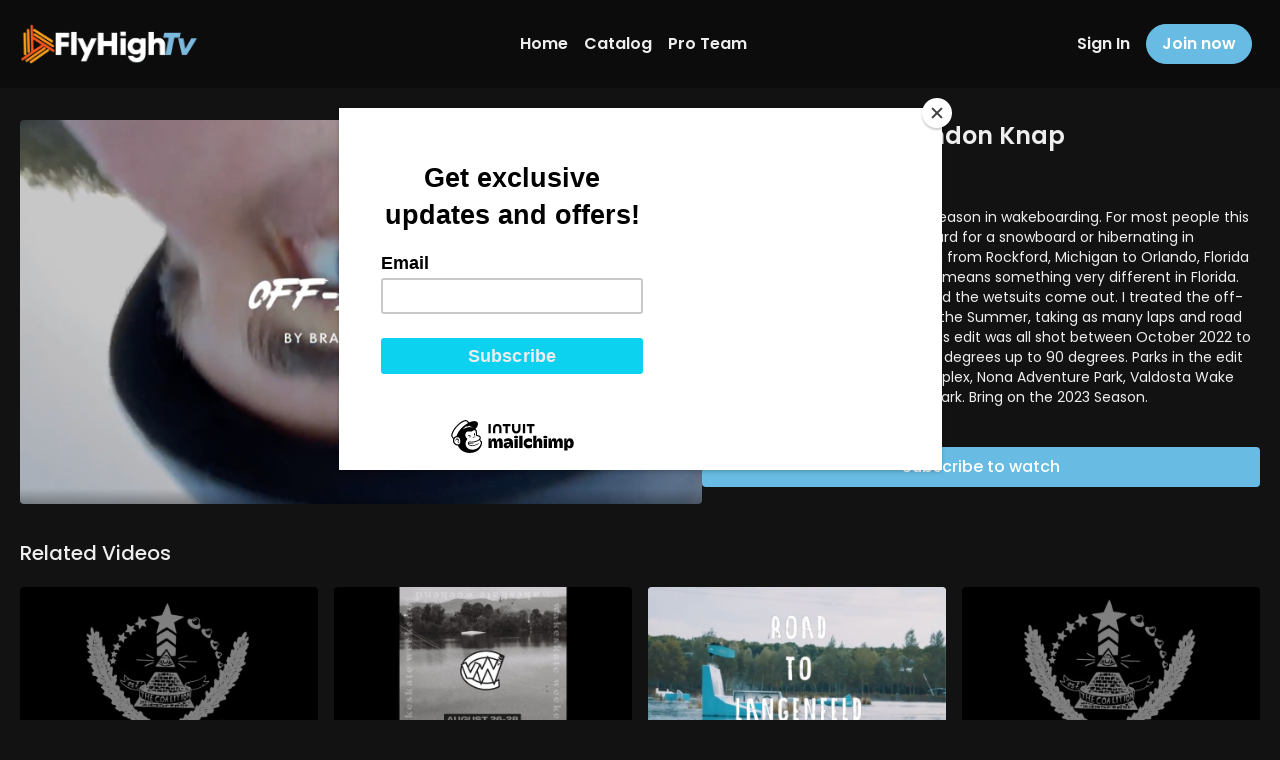

--- FILE ---
content_type: text/vnd.turbo-stream.html; charset=utf-8
request_url: https://flyhigh.tv/programs/off-season-flyhigh-edit-bknap-022816.turbo_stream?playlist_position=thumbnails&preview=false
body_size: -24
content:
<!DOCTYPE html><html><head><meta name="csrf-param" content="authenticity_token" />
<meta name="csrf-token" content="65RGJhcv62t7Jlb5OpqXo4dXNcrodo70sisKBLC37IdDF0IYbEi4GjfF4N6RkbzEvBJDUv7blJ9hOV8ZzHcVVQ" /></head><body><turbo-stream action="update" target="program_show"><template>
  <turbo-frame id="program_player">
      <turbo-frame id="program_content" src="/programs/off-season-flyhigh-edit-bknap-022816/program_content?playlist_position=thumbnails&amp;preview=false">
</turbo-frame></turbo-frame></template></turbo-stream></body></html>

--- FILE ---
content_type: text/vnd.turbo-stream.html; charset=utf-8
request_url: https://flyhigh.tv/programs/off-season-flyhigh-edit-bknap-022816/program_content?playlist_position=thumbnails&preview=false
body_size: 6961
content:
<turbo-stream action="update" target="program_content"><template><div class="hidden"
     data-controller="integrations"
     data-integrations-facebook-pixel-enabled-value="true"
     data-integrations-google-tag-manager-enabled-value="false"
     data-integrations-google-analytics-enabled-value="true"
>
  <span class="hidden"
        data-integrations-target="gTag"
        data-event="ViewContent"
        data-payload-attributes='["content_name"]'
        data-payload-values='[&quot;Off-Season by Brandon Knap&quot;]'
  ></span>
  <span class="hidden"
        data-integrations-target="fbPx"
        data-event="ViewContent"
        data-payload-attributes='["content_name"]'
        data-payload-values='[&quot;Off-Season by Brandon Knap&quot;]'
  ></span>
</div>

<div
  id="program-controller"
  class='container hotwired'
  data-controller="program program-details-modal"
  data-program-id="2223751"
>
    
<ds-modal no-background="" size="small" with-close-icon id="more-details-modal" data-action="close->program-details-modal#closeDetailModal">
  <div class="bg-ds-default">
    <div class="p-6 pb-0 max-h-[calc(100vh-190px)] overflow-y-auto">
      <p class="text-ds-default text-ds-large-bold mb-4">Off-Season by Brandon Knap</p>
      <p class="text-ds-small-semi-bold-uppercase text-ds-muted mb-4">About</p>
      <div class="content-description text-ds-base-regular text-ds-default mb-6" data-program-details-modal-target="modalContent"></div>
      <div class="p-4 bg-ds-overlay flex flex-col gap-2 rounded overflow-x-auto">
          <div class="flex w-full gap-2">
            <div class="text-ds-small-medium text-ds-default w-[100px]">Duration</div>
            <div class="text-ds-micro-semi-bold text-ds-subtle bg-ds-inverted rounded px-1 pt-[0.15rem]">00:02:22</div>
          </div>
        <div class="flex w-full gap-2">
          <div class="text-ds-small-medium text-ds-default w-[100px]">Released</div>
          <div class="text-ds-small-regular text-ds-default">April 2023</div>
        </div>
          <div class="flex w-full gap-2">
              <div class="text-ds-small-medium text-ds-default w-[100px] shrink-0">Categories</div>
            <div class="flex flex-col w-full">
                <div class="flex">
                  <a
                    class="shrink-0 text-primary text-ds-small-medium inline-block mr-1"
                    target="_blank"
                    href="/categories/may-video-contest"
                    data-turbo-frame="_top"
                  >
                    May Video Contest
                  </a>
                  <span class="shrink-0 inline-block text-ds-small-regular text-ds-muted">
                    (48 videos)
                  </span>
                </div>
                <div class="flex">
                  <a
                    class="shrink-0 text-primary text-ds-small-medium inline-block mr-1"
                    target="_blank"
                    href="/categories/cable-wakeboarding"
                    data-turbo-frame="_top"
                  >
                    Cable Wakeboarding
                  </a>
                  <span class="shrink-0 inline-block text-ds-small-regular text-ds-muted">
                    (154 videos)
                  </span>
                </div>
                <div class="flex">
                  <a
                    class="shrink-0 text-primary text-ds-small-medium inline-block mr-1"
                    target="_blank"
                    href="/categories/category-ySZJVG1-O-8"
                    data-turbo-frame="_top"
                  >
                    Short Clips
                  </a>
                  <span class="shrink-0 inline-block text-ds-small-regular text-ds-muted">
                    (155 videos)
                  </span>
                </div>
                <div class="flex">
                  <a
                    class="shrink-0 text-primary text-ds-small-medium inline-block mr-1"
                    target="_blank"
                    href="/categories/all-videos"
                    data-turbo-frame="_top"
                  >
                    All Videos
                  </a>
                  <span class="shrink-0 inline-block text-ds-small-regular text-ds-muted">
                    (276 videos)
                  </span>
                </div>
            </div>
          </div>
      </div>
    </div>
    <div class="text-right p-6 pt-2">
      <ds-button variant="primary" onclick="document.getElementById('more-details-modal').close()">Close</ds-button>
    </div>
  </div>
</ds-modal>

<div class="flex flex-col lg:flex-row gap-x-12 mb-6 lg:mb-0">
    <div class="h-full w-full lg:w-[55%] relative">
        <img
          src="https://alpha.uscreencdn.com/images/programs/2223751/horizontal/screen-shot-2023-04-28-at-35536-pm.1682711857.png?auto=webp&width=700"
          srcset="https://alpha.uscreencdn.com/images/programs/2223751/horizontal/screen-shot-2023-04-28-at-35536-pm.1682711857.png?auto=webp&width=700,
                  https://alpha.uscreencdn.com/images/programs/2223751/horizontal/screen-shot-2023-04-28-at-35536-pm.1682711857.png?auto=webp&width=1050 2x"
          alt="Off-Season by Brandon Knap"
          class="aspect-video rounded h-auto w-full"
        >
    </div>
  <div id="program_about" class="w-full lg:w-[45%] lg:mb-5">
      <h1 class="text-ds-title-2-semi-bold mt-2 lg:mt-0">
        Off-Season by Brandon Knap
      </h1>
      <div class="mt-2">
        <span class="inline-block">
            <ds-avatar
              style="--ds-avatar-size: 1.5rem;"
              class="inline-block "
              size="xxxs"
              url=""
              text="Branden Knap">
            </ds-avatar>
        </span>
        <span class="inline-block align-super text-ds-default text-ds-small-regular">
          Branden Knap
        </span>
      </div>
    <div class="mt-4 text-ds-small-regular">
      <div aria-expanded=true class="content-description line-clamp-3 max-h-[60px] xl:line-clamp-[7] xl:max-h-[140px] xl:aria-expanded:line-clamp-[11] xl:aria-expanded:max-h-[220px]" data-program-details-modal-target="description">
        <div class="editor-content"><p><span>A lot can happen during the off-season in wakeboarding. For most people this means swapping out the wakeboard for a snowboard or hibernating in the&nbsp;gym. For me, it meant moving from Rockford, Michigan to Orlando, Florida to chase progression. Off-season means something very different in Florida. The cables never stop spinning and the wetsuits&nbsp;come out. I treated the off-season as if it were the middle of the Summer, taking as many laps and road trips to cable parks as possible. This edit was all shot between October 2022 to April 2023. Temps ranged from 48 degrees&nbsp;up to 90 degrees. Parks in the edit include Orlando Watersports Complex, Nona Adventure Park, Valdosta Wake Compound, and Terminus Wake Park. Bring on the 2023 Season.</span></p></div>
      </div>
      <ds-button variant="text" data-action="click->program-details-modal#openDetailModal" class="cursor-pointer">Learn more</ds-button>
    </div>
    <div class="mt-4 flex flex-col sm:flex-row gap-2 ">
            <ds-button href="/checkout/new?o=82982" data-turbo-frame="_top" class="w-full" variant="primary">
                Subscribe to watch
            </ds-button>
    </div>
  </div>
</div>

</div>


  <turbo-frame loading="lazy" id="program_related" src="/programs/off-season-flyhigh-edit-bknap-022816/related" target="_top"></turbo-frame>

</template></turbo-stream>

--- FILE ---
content_type: text/html; charset=utf-8
request_url: https://flyhigh.tv/programs/off-season-flyhigh-edit-bknap-022816/related
body_size: 10752
content:
<turbo-frame id="program_related" target="_top">

    <div class="container " data-area="program-related-videos">
      <div class="cbt-related mt-8  pb-16">
        <div class="cbt-related-title text-xl font-medium">Related Videos</div>
          <div class="mt-5 grid grid-cols-1 sm:grid-cols-2 md:grid-cols-3 lg:grid-cols-4 xl:grid-cols-4 gap-x-4 gap-y-6">
              <div data-area="related-video-item" class="">
                <swiper-slide
  data-card="video_2071934"
  data-custom="content-card"
  class="self-start hotwired"
    data-author-title-0="Space Mob" data-author-permalink-0="author-qmplV0CYLwY"
>

  <a class="card-image-container" data-turbo="true" data-turbo-prefetch="false" data-turbo-action="advance" data-turbo-frame="_top" onclick="window.CatalogAnalytics(&#39;clickContentItem&#39;, &#39;video&#39;, &#39;2071934&#39;, &#39;Related Videos&#39;); window.CatalogAnalytics(&#39;clickRelatedVideo&#39;, &#39;2071934&#39;, &#39;1&#39;, &#39;program_page&#39;)" href="/programs/coalition-vol-2">
    <div class="image-container relative" data-test="catalog-card">
  <div class="relative image-content">
    <div aria-hidden="true" style="padding-bottom: 56%;"></div>
    <img loading="lazy" alt="Coalition Vol. 2" decoding="async"
         src="https://alpha.uscreencdn.com/images/programs/2071934/horizontal/vol-2.1679417200.jpg?auto=webp&width=350"
         srcset="https://alpha.uscreencdn.com/images/programs/2071934/horizontal/vol-2.1679417200.jpg?auto=webp&width=350 350w,
            https://alpha.uscreencdn.com/images/programs/2071934/horizontal/vol-2.1679417200.jpg?auto=webp&width=700 2x,
            https://alpha.uscreencdn.com/images/programs/2071934/horizontal/vol-2.1679417200.jpg?auto=webp&width=1050 3x"
         class="card-image b-image absolute object-cover h-full top-0 left-0" style="opacity: 1;">
  </div>
    <div class="badge flex justify-center items-center text-white content-card-badge z-0">
      <span class="badge-item">03:59</span>
      <svg xmlns="http://www.w3.org/2000/svg" width="13" height="9" viewBox="0 0 13 9" fill="none" class="badge-item content-watched-icon" data-test="content-watched-icon">
  <path fill-rule="evenodd" clip-rule="evenodd" d="M4.99995 7.15142L12.0757 0.0756836L12.9242 0.924212L4.99995 8.84848L0.575684 4.42421L1.42421 3.57568L4.99995 7.15142Z" fill="currentColor"></path>
</svg>

    </div>

</div>
<div class="content-watched-overlay"></div>

</a>  <a class="card-title" data-turbo="true" data-turbo-prefetch="false" data-turbo-action="advance" data-turbo-frame="_top" title="Coalition Vol. 2" aria-label="Coalition Vol. 2" onclick="window.CatalogAnalytics(&#39;clickContentItem&#39;, &#39;video&#39;, &#39;2071934&#39;, &#39;Related Videos&#39;); window.CatalogAnalytics(&#39;clickRelatedVideo&#39;, &#39;2071934&#39;, &#39;1&#39;, &#39;program_page&#39;)" href="/programs/coalition-vol-2">
    <span class="line-clamp-2">
      Coalition Vol. 2
    </span>
</a></swiper-slide>


              </div>
              <div data-area="related-video-item" class="">
                <swiper-slide
  data-card="video_3338773"
  data-custom="content-card"
  class="self-start hotwired"
    data-author-title-0="Clark Davis" data-author-permalink-0="author-DA-Tmm1xO7o"
>

  <a class="card-image-container" data-turbo="true" data-turbo-prefetch="false" data-turbo-action="advance" data-turbo-frame="_top" onclick="window.CatalogAnalytics(&#39;clickContentItem&#39;, &#39;video&#39;, &#39;3338773&#39;, &#39;Related Videos&#39;); window.CatalogAnalytics(&#39;clickRelatedVideo&#39;, &#39;3338773&#39;, &#39;2&#39;, &#39;program_page&#39;)" href="/programs/wksk8-wknd-2022-539ab4">
    <div class="image-container relative" data-test="catalog-card">
  <div class="relative image-content">
    <div aria-hidden="true" style="padding-bottom: 56%;"></div>
    <img loading="lazy" alt="Wksk8 Wknd 2022" decoding="async"
         src="https://alpha.uscreencdn.com/images/programs/3338773/horizontal/f1a89fd7-4d12-4c40-a73d-ca537658c101.jpg?auto=webp&width=350"
         srcset="https://alpha.uscreencdn.com/images/programs/3338773/horizontal/f1a89fd7-4d12-4c40-a73d-ca537658c101.jpg?auto=webp&width=350 350w,
            https://alpha.uscreencdn.com/images/programs/3338773/horizontal/f1a89fd7-4d12-4c40-a73d-ca537658c101.jpg?auto=webp&width=700 2x,
            https://alpha.uscreencdn.com/images/programs/3338773/horizontal/f1a89fd7-4d12-4c40-a73d-ca537658c101.jpg?auto=webp&width=1050 3x"
         class="card-image b-image absolute object-cover h-full top-0 left-0" style="opacity: 1;">
  </div>
    <div class="badge flex justify-center items-center text-white content-card-badge z-0">
      <span class="badge-item">06:54</span>
      <svg xmlns="http://www.w3.org/2000/svg" width="13" height="9" viewBox="0 0 13 9" fill="none" class="badge-item content-watched-icon" data-test="content-watched-icon">
  <path fill-rule="evenodd" clip-rule="evenodd" d="M4.99995 7.15142L12.0757 0.0756836L12.9242 0.924212L4.99995 8.84848L0.575684 4.42421L1.42421 3.57568L4.99995 7.15142Z" fill="currentColor"></path>
</svg>

    </div>

</div>
<div class="content-watched-overlay"></div>

</a>  <a class="card-title" data-turbo="true" data-turbo-prefetch="false" data-turbo-action="advance" data-turbo-frame="_top" title="Wksk8 Wknd 2022" aria-label="Wksk8 Wknd 2022" onclick="window.CatalogAnalytics(&#39;clickContentItem&#39;, &#39;video&#39;, &#39;3338773&#39;, &#39;Related Videos&#39;); window.CatalogAnalytics(&#39;clickRelatedVideo&#39;, &#39;3338773&#39;, &#39;2&#39;, &#39;program_page&#39;)" href="/programs/wksk8-wknd-2022-539ab4">
    <span class="line-clamp-2">
      Wksk8 Wknd 2022
    </span>
</a></swiper-slide>


              </div>
              <div data-area="related-video-item" class="">
                <swiper-slide
  data-card="video_2105450"
  data-custom="content-card"
  class="self-start hotwired"
    data-author-title-0="John Dreiling" data-author-permalink-0="author-S1Lxy6U1-i8"
>

  <a class="card-image-container" data-turbo="true" data-turbo-prefetch="false" data-turbo-action="advance" data-turbo-frame="_top" onclick="window.CatalogAnalytics(&#39;clickContentItem&#39;, &#39;video&#39;, &#39;2105450&#39;, &#39;Related Videos&#39;); window.CatalogAnalytics(&#39;clickRelatedVideo&#39;, &#39;2105450&#39;, &#39;3&#39;, &#39;program_page&#39;)" href="/programs/road-to-langenfeld-john-dreilings-story-c0a69c">
    <div class="image-container relative" data-test="catalog-card">
  <div class="relative image-content">
    <div aria-hidden="true" style="padding-bottom: 56%;"></div>
    <img loading="lazy" alt="Road to Langenfeld ｜ John Dreiling&#39;s Story" decoding="async"
         src="https://alpha.uscreencdn.com/images/programs/2105450/horizontal/5f5a27f9-0a82-48e8-8577-e38a71316320.png?auto=webp&width=350"
         srcset="https://alpha.uscreencdn.com/images/programs/2105450/horizontal/5f5a27f9-0a82-48e8-8577-e38a71316320.png?auto=webp&width=350 350w,
            https://alpha.uscreencdn.com/images/programs/2105450/horizontal/5f5a27f9-0a82-48e8-8577-e38a71316320.png?auto=webp&width=700 2x,
            https://alpha.uscreencdn.com/images/programs/2105450/horizontal/5f5a27f9-0a82-48e8-8577-e38a71316320.png?auto=webp&width=1050 3x"
         class="card-image b-image absolute object-cover h-full top-0 left-0" style="opacity: 1;">
  </div>
    <div class="badge flex justify-center items-center text-white content-card-badge z-0">
      <span class="badge-item">07:38</span>
      <svg xmlns="http://www.w3.org/2000/svg" width="13" height="9" viewBox="0 0 13 9" fill="none" class="badge-item content-watched-icon" data-test="content-watched-icon">
  <path fill-rule="evenodd" clip-rule="evenodd" d="M4.99995 7.15142L12.0757 0.0756836L12.9242 0.924212L4.99995 8.84848L0.575684 4.42421L1.42421 3.57568L4.99995 7.15142Z" fill="currentColor"></path>
</svg>

    </div>

</div>
<div class="content-watched-overlay"></div>

</a>  <a class="card-title" data-turbo="true" data-turbo-prefetch="false" data-turbo-action="advance" data-turbo-frame="_top" title="Road to Langenfeld ｜ John Dreiling&#39;s Story" aria-label="Road to Langenfeld ｜ John Dreiling&#39;s Story" onclick="window.CatalogAnalytics(&#39;clickContentItem&#39;, &#39;video&#39;, &#39;2105450&#39;, &#39;Related Videos&#39;); window.CatalogAnalytics(&#39;clickRelatedVideo&#39;, &#39;2105450&#39;, &#39;3&#39;, &#39;program_page&#39;)" href="/programs/road-to-langenfeld-john-dreilings-story-c0a69c">
    <span class="line-clamp-2">
      Road to Langenfeld ｜ John Dreiling&#39;s Story
    </span>
</a></swiper-slide>


              </div>
              <div data-area="related-video-item" class="">
                <swiper-slide
  data-card="video_2071937"
  data-custom="content-card"
  class="self-start hotwired"
    data-author-title-0="Space Mob" data-author-permalink-0="author-qmplV0CYLwY"
>

  <a class="card-image-container" data-turbo="true" data-turbo-prefetch="false" data-turbo-action="advance" data-turbo-frame="_top" onclick="window.CatalogAnalytics(&#39;clickContentItem&#39;, &#39;video&#39;, &#39;2071937&#39;, &#39;Related Videos&#39;); window.CatalogAnalytics(&#39;clickRelatedVideo&#39;, &#39;2071937&#39;, &#39;4&#39;, &#39;program_page&#39;)" href="/programs/coalition-vol-4-full-d84dcd">
    <div class="image-container relative" data-test="catalog-card">
  <div class="relative image-content">
    <div aria-hidden="true" style="padding-bottom: 56%;"></div>
    <img loading="lazy" alt="Coalition Vol. 4 " decoding="async"
         src="https://alpha.uscreencdn.com/images/programs/2071937/horizontal/vol-4.1679417091.jpg?auto=webp&width=350"
         srcset="https://alpha.uscreencdn.com/images/programs/2071937/horizontal/vol-4.1679417091.jpg?auto=webp&width=350 350w,
            https://alpha.uscreencdn.com/images/programs/2071937/horizontal/vol-4.1679417091.jpg?auto=webp&width=700 2x,
            https://alpha.uscreencdn.com/images/programs/2071937/horizontal/vol-4.1679417091.jpg?auto=webp&width=1050 3x"
         class="card-image b-image absolute object-cover h-full top-0 left-0" style="opacity: 1;">
  </div>
    <div class="badge flex justify-center items-center text-white content-card-badge z-0">
      <span class="badge-item">05:06</span>
      <svg xmlns="http://www.w3.org/2000/svg" width="13" height="9" viewBox="0 0 13 9" fill="none" class="badge-item content-watched-icon" data-test="content-watched-icon">
  <path fill-rule="evenodd" clip-rule="evenodd" d="M4.99995 7.15142L12.0757 0.0756836L12.9242 0.924212L4.99995 8.84848L0.575684 4.42421L1.42421 3.57568L4.99995 7.15142Z" fill="currentColor"></path>
</svg>

    </div>

</div>
<div class="content-watched-overlay"></div>

</a>  <a class="card-title" data-turbo="true" data-turbo-prefetch="false" data-turbo-action="advance" data-turbo-frame="_top" title="Coalition Vol. 4 " aria-label="Coalition Vol. 4 " onclick="window.CatalogAnalytics(&#39;clickContentItem&#39;, &#39;video&#39;, &#39;2071937&#39;, &#39;Related Videos&#39;); window.CatalogAnalytics(&#39;clickRelatedVideo&#39;, &#39;2071937&#39;, &#39;4&#39;, &#39;program_page&#39;)" href="/programs/coalition-vol-4-full-d84dcd">
    <span class="line-clamp-2">
      Coalition Vol. 4 
    </span>
</a></swiper-slide>


              </div>
          </div>
        </div>
      </div>
    </div>
</turbo-frame>